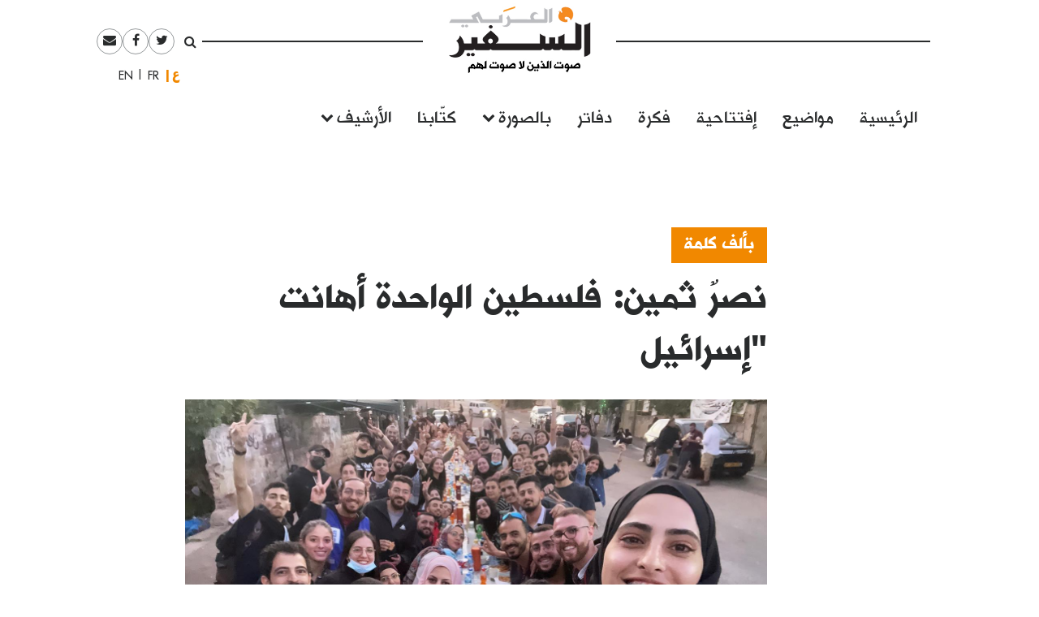

--- FILE ---
content_type: text/html; charset=UTF-8
request_url: https://assafirarabi.com/ar/38030/2021/05/27/%D9%86%D8%B5%D8%B1%D9%8C-%D8%AB%D9%85%D9%8A%D9%86-%D9%81%D9%84%D8%B3%D8%B7%D9%8A%D9%86-%D8%A7%D9%84%D9%88%D8%A7%D8%AD%D8%AF%D8%A9-%D8%A3%D9%87%D8%A7%D9%86%D8%AA-%D8%A5%D8%B3%D8%B1%D8%A7%D8%A6%D9%8A/
body_size: 13183
content:

<!DOCTYPE html>
<html dir="rtl" lang="ar">
<head>
	<meta charset="UTF-8">
	<meta name="viewport" content="width=device-width, initial-scale=1">
	<link rel="profile" href="http://gmpg.org/xfn/11">
		<title>نصرٌ ثمين: فلسطين الواحدة أهانت &#8220;إسرائيل  | السفير العربي </title>
	<title>نصرٌ ثمين: فلسطين الواحدة أهانت &quot;إسرائيل | السفير العربي</title>

<!-- This site is optimized with the Yoast SEO plugin v11.6 - https://yoast.com/wordpress/plugins/seo/ -->
<link rel="canonical" href="https://assafirarabi.com/ar/38030/2021/05/27/%d9%86%d8%b5%d8%b1%d9%8c-%d8%ab%d9%85%d9%8a%d9%86-%d9%81%d9%84%d8%b3%d8%b7%d9%8a%d9%86-%d8%a7%d9%84%d9%88%d8%a7%d8%ad%d8%af%d8%a9-%d8%a3%d9%87%d8%a7%d9%86%d8%aa-%d8%a5%d8%b3%d8%b1%d8%a7%d8%a6%d9%8a/" />
<meta property="og:locale" content="ar_AR" />
<meta property="og:type" content="article" />
<meta property="og:title" content="نصرٌ ثمين: فلسطين الواحدة أهانت &quot;إسرائيل | السفير العربي" />
<meta property="og:description" content="يكتب شاب من غزة على تويتر: &#8220;لمّا سمعنا خبر قصف تل أبيب بصاروخ من غزة لأول مرة في حرب 2012، قالت إمي &#8211; الله يرحمها &#8211; يومها: تل أبيب!! والله ما يطلع علينا الصبح&#8230; طلع علينا الصبح يومها، وانضربت تل أبيب كمان مرة في 2014 وبعدها، وفي 2021 انضربت تل أبيب 130 صاروخ، هدية واحدة &hellip;" />
<meta property="og:url" content="https://assafirarabi.com/ar/38030/2021/05/27/%d9%86%d8%b5%d8%b1%d9%8c-%d8%ab%d9%85%d9%8a%d9%86-%d9%81%d9%84%d8%b3%d8%b7%d9%8a%d9%86-%d8%a7%d9%84%d9%88%d8%a7%d8%ad%d8%af%d8%a9-%d8%a3%d9%87%d8%a7%d9%86%d8%aa-%d8%a5%d8%b3%d8%b1%d8%a7%d8%a6%d9%8a/" />
<meta property="og:site_name" content="السفير العربي" />
<meta property="article:publisher" content="https://www.facebook.com/ArabiAssafir/" />
<meta property="article:tag" content="تهويد" />
<meta property="article:tag" content="سياسات صهيونية" />
<meta property="article:tag" content="مقاومة" />
<meta property="article:tag" content="مقدسيون" />
<meta property="article:section" content="سياسة" />
<meta property="article:published_time" content="2021-05-27T19:36:44+00:00" />
<meta property="article:modified_time" content="2021-06-02T17:21:55+00:00" />
<meta property="og:updated_time" content="2021-06-02T17:21:55+00:00" />
<meta property="og:image" content="https://assafirarabi.com/wp-content/uploads/2021/05/افطار-الشيخ-جراح.jpg" />
<meta property="og:image:secure_url" content="https://assafirarabi.com/wp-content/uploads/2021/05/افطار-الشيخ-جراح.jpg" />
<meta property="og:image:width" content="1440" />
<meta property="og:image:height" content="810" />
<meta name="twitter:card" content="summary" />
<meta name="twitter:description" content="يكتب شاب من غزة على تويتر: &#8220;لمّا سمعنا خبر قصف تل أبيب بصاروخ من غزة لأول مرة في حرب 2012، قالت إمي &#8211; الله يرحمها &#8211; يومها: تل أبيب!! والله ما يطلع علينا الصبح&#8230; طلع علينا الصبح يومها، وانضربت تل أبيب كمان مرة في 2014 وبعدها، وفي 2021 انضربت تل أبيب 130 صاروخ، هدية واحدة [&hellip;]" />
<meta name="twitter:title" content="نصرٌ ثمين: فلسطين الواحدة أهانت &quot;إسرائيل | السفير العربي" />
<meta name="twitter:site" content="@ArabiAssafir" />
<meta name="twitter:image" content="https://assafirarabi.com/wp-content/uploads/2021/05/افطار-الشيخ-جراح.jpg" />
<meta name="twitter:creator" content="@ArabiAssafir" />
<script type='application/ld+json' class='yoast-schema-graph yoast-schema-graph--main'>{"@context":"https://schema.org","@graph":[{"@type":"WebSite","@id":"https://assafirarabi.com/ar/#website","url":"https://assafirarabi.com/ar/","name":"\u0627\u0644\u0633\u0641\u064a\u0631 \u0627\u0644\u0639\u0631\u0628\u064a","potentialAction":{"@type":"SearchAction","target":"https://assafirarabi.com/ar/?s={search_term_string}","query-input":"required name=search_term_string"}},{"@type":"ImageObject","@id":"https://assafirarabi.com/ar/38030/2021/05/27/%d9%86%d8%b5%d8%b1%d9%8c-%d8%ab%d9%85%d9%8a%d9%86-%d9%81%d9%84%d8%b3%d8%b7%d9%8a%d9%86-%d8%a7%d9%84%d9%88%d8%a7%d8%ad%d8%af%d8%a9-%d8%a3%d9%87%d8%a7%d9%86%d8%aa-%d8%a5%d8%b3%d8%b1%d8%a7%d8%a6%d9%8a/#primaryimage","url":"https://assafirarabi.com/wp-content/uploads/2021/05/\u0627\u0641\u0637\u0627\u0631-\u0627\u0644\u0634\u064a\u062e-\u062c\u0631\u0627\u062d.jpg","width":1440,"height":810},{"@type":"WebPage","@id":"https://assafirarabi.com/ar/38030/2021/05/27/%d9%86%d8%b5%d8%b1%d9%8c-%d8%ab%d9%85%d9%8a%d9%86-%d9%81%d9%84%d8%b3%d8%b7%d9%8a%d9%86-%d8%a7%d9%84%d9%88%d8%a7%d8%ad%d8%af%d8%a9-%d8%a3%d9%87%d8%a7%d9%86%d8%aa-%d8%a5%d8%b3%d8%b1%d8%a7%d8%a6%d9%8a/#webpage","url":"https://assafirarabi.com/ar/38030/2021/05/27/%d9%86%d8%b5%d8%b1%d9%8c-%d8%ab%d9%85%d9%8a%d9%86-%d9%81%d9%84%d8%b3%d8%b7%d9%8a%d9%86-%d8%a7%d9%84%d9%88%d8%a7%d8%ad%d8%af%d8%a9-%d8%a3%d9%87%d8%a7%d9%86%d8%aa-%d8%a5%d8%b3%d8%b1%d8%a7%d8%a6%d9%8a/","inLanguage":"ar","name":"\u0646\u0635\u0631\u064c \u062b\u0645\u064a\u0646: \u0641\u0644\u0633\u0637\u064a\u0646 \u0627\u0644\u0648\u0627\u062d\u062f\u0629 \u0623\u0647\u0627\u0646\u062a &quot;\u0625\u0633\u0631\u0627\u0626\u064a\u0644 | \u0627\u0644\u0633\u0641\u064a\u0631 \u0627\u0644\u0639\u0631\u0628\u064a","isPartOf":{"@id":"https://assafirarabi.com/ar/#website"},"primaryImageOfPage":{"@id":"https://assafirarabi.com/ar/38030/2021/05/27/%d9%86%d8%b5%d8%b1%d9%8c-%d8%ab%d9%85%d9%8a%d9%86-%d9%81%d9%84%d8%b3%d8%b7%d9%8a%d9%86-%d8%a7%d9%84%d9%88%d8%a7%d8%ad%d8%af%d8%a9-%d8%a3%d9%87%d8%a7%d9%86%d8%aa-%d8%a5%d8%b3%d8%b1%d8%a7%d8%a6%d9%8a/#primaryimage"},"datePublished":"2021-05-27T19:36:44+00:00","dateModified":"2021-06-02T17:21:55+00:00","author":{"@id":"https://assafirarabi.com/ar/#/schema/person/d49d8e76dbd04981b8b513952901426e"}},{"@type":["Person"],"@id":"https://assafirarabi.com/ar/#/schema/person/d49d8e76dbd04981b8b513952901426e","name":"\u0627\u0644\u0633\u0641\u064a\u0631 \u0627\u0644\u0639\u0631\u0628\u064a","image":{"@type":"ImageObject","@id":"https://assafirarabi.com/ar/#authorlogo","url":"https://secure.gravatar.com/avatar/3fa7219e6ec28a755af5b8c4852d8dfe?s=96&d=mm&r=g","caption":"\u0627\u0644\u0633\u0641\u064a\u0631 \u0627\u0644\u0639\u0631\u0628\u064a"},"description":"desc-ar","sameAs":[]}]}</script>
<!-- / Yoast SEO plugin. -->

<link rel='dns-prefetch' href='//s.w.org' />
<link rel="alternate" type="application/rss+xml" title="السفير العربي &raquo; Feed" href="https://assafirarabi.com/ar/feed/" />
<link rel="alternate" type="application/rss+xml" title="السفير العربي &raquo; Comments Feed" href="https://assafirarabi.com/ar/comments/feed/" />
<link rel="alternate" type="application/rss+xml" title="السفير العربي &raquo; نصرٌ ثمين: فلسطين الواحدة أهانت &#8220;إسرائيل Comments Feed" href="https://assafirarabi.com/ar/38030/2021/05/27/%d9%86%d8%b5%d8%b1%d9%8c-%d8%ab%d9%85%d9%8a%d9%86-%d9%81%d9%84%d8%b3%d8%b7%d9%8a%d9%86-%d8%a7%d9%84%d9%88%d8%a7%d8%ad%d8%af%d8%a9-%d8%a3%d9%87%d8%a7%d9%86%d8%aa-%d8%a5%d8%b3%d8%b1%d8%a7%d8%a6%d9%8a/feed/" />
		<!-- This site uses the Google Analytics by MonsterInsights plugin v7.17.0 - Using Analytics tracking - https://www.monsterinsights.com/ -->
							<script src="//www.googletagmanager.com/gtag/js?id=UA-96898967-1"  type="text/javascript" data-cfasync="false"></script>
			<script type="text/javascript" data-cfasync="false">
				var mi_version = '7.17.0';
				var mi_track_user = true;
				var mi_no_track_reason = '';
				
								var disableStr = 'ga-disable-UA-96898967-1';

				/* Function to detect opted out users */
				function __gtagTrackerIsOptedOut() {
					return document.cookie.indexOf( disableStr + '=true' ) > - 1;
				}

				/* Disable tracking if the opt-out cookie exists. */
				if ( __gtagTrackerIsOptedOut() ) {
					window[disableStr] = true;
				}

				/* Opt-out function */
				function __gtagTrackerOptout() {
					document.cookie = disableStr + '=true; expires=Thu, 31 Dec 2099 23:59:59 UTC; path=/';
					window[disableStr] = true;
				}

				if ( 'undefined' === typeof gaOptout ) {
					function gaOptout() {
						__gtagTrackerOptout();
					}
				}
								window.dataLayer = window.dataLayer || [];
				if ( mi_track_user ) {
					function __gtagTracker() {dataLayer.push( arguments );}
					__gtagTracker( 'js', new Date() );
					__gtagTracker( 'set', {
						'developer_id.dZGIzZG' : true,
						                    });
					__gtagTracker( 'config', 'UA-96898967-1', {
						forceSSL:true,					} );
										window.gtag = __gtagTracker;										(
						function () {
							/* https://developers.google.com/analytics/devguides/collection/analyticsjs/ */
							/* ga and __gaTracker compatibility shim. */
							var noopfn = function () {
								return null;
							};
							var newtracker = function () {
								return new Tracker();
							};
							var Tracker = function () {
								return null;
							};
							var p = Tracker.prototype;
							p.get = noopfn;
							p.set = noopfn;
							p.send = function (){
								var args = Array.prototype.slice.call(arguments);
								args.unshift( 'send' );
								__gaTracker.apply(null, args);
							};
							var __gaTracker = function () {
								var len = arguments.length;
								if ( len === 0 ) {
									return;
								}
								var f = arguments[len - 1];
								if ( typeof f !== 'object' || f === null || typeof f.hitCallback !== 'function' ) {
									if ( 'send' === arguments[0] ) {
										var hitConverted, hitObject = false, action;
										if ( 'event' === arguments[1] ) {
											if ( 'undefined' !== typeof arguments[3] ) {
												hitObject = {
													'eventAction': arguments[3],
													'eventCategory': arguments[2],
													'eventLabel': arguments[4],
													'value': arguments[5] ? arguments[5] : 1,
												}
											}
										}
										if ( typeof arguments[2] === 'object' ) {
											hitObject = arguments[2];
										}
										if ( typeof arguments[5] === 'object' ) {
											Object.assign( hitObject, arguments[5] );
										}
										if ( 'undefined' !== typeof (
											arguments[1].hitType
										) ) {
											hitObject = arguments[1];
										}
										if ( hitObject ) {
											action = 'timing' === arguments[1].hitType ? 'timing_complete' : hitObject.eventAction;
											hitConverted = mapArgs( hitObject );
											__gtagTracker( 'event', action, hitConverted );
										}
									}
									return;
								}

								function mapArgs( args ) {
									var gaKey, hit = {};
									var gaMap = {
										'eventCategory': 'event_category',
										'eventAction': 'event_action',
										'eventLabel': 'event_label',
										'eventValue': 'event_value',
										'nonInteraction': 'non_interaction',
										'timingCategory': 'event_category',
										'timingVar': 'name',
										'timingValue': 'value',
										'timingLabel': 'event_label',
									};
									for ( gaKey in gaMap ) {
										if ( 'undefined' !== typeof args[gaKey] ) {
											hit[gaMap[gaKey]] = args[gaKey];
										}
									}
									return hit;
								}

								try {
									f.hitCallback();
								} catch ( ex ) {
								}
							};
							__gaTracker.create = newtracker;
							__gaTracker.getByName = newtracker;
							__gaTracker.getAll = function () {
								return [];
							};
							__gaTracker.remove = noopfn;
							__gaTracker.loaded = true;
							window['__gaTracker'] = __gaTracker;
						}
					)();
									} else {
										console.log( "" );
					( function () {
							function __gtagTracker() {
								return null;
							}
							window['__gtagTracker'] = __gtagTracker;
							window['gtag'] = __gtagTracker;
					} )();
									}
			</script>
				<!-- / Google Analytics by MonsterInsights -->
				<script type="text/javascript">
			window._wpemojiSettings = {"baseUrl":"https:\/\/s.w.org\/images\/core\/emoji\/13.0.1\/72x72\/","ext":".png","svgUrl":"https:\/\/s.w.org\/images\/core\/emoji\/13.0.1\/svg\/","svgExt":".svg","source":{"concatemoji":"https:\/\/assafirarabi.com\/wp-includes\/js\/wp-emoji-release.min.js?ver=5.6.16"}};
			!function(e,a,t){var n,r,o,i=a.createElement("canvas"),p=i.getContext&&i.getContext("2d");function s(e,t){var a=String.fromCharCode;p.clearRect(0,0,i.width,i.height),p.fillText(a.apply(this,e),0,0);e=i.toDataURL();return p.clearRect(0,0,i.width,i.height),p.fillText(a.apply(this,t),0,0),e===i.toDataURL()}function c(e){var t=a.createElement("script");t.src=e,t.defer=t.type="text/javascript",a.getElementsByTagName("head")[0].appendChild(t)}for(o=Array("flag","emoji"),t.supports={everything:!0,everythingExceptFlag:!0},r=0;r<o.length;r++)t.supports[o[r]]=function(e){if(!p||!p.fillText)return!1;switch(p.textBaseline="top",p.font="600 32px Arial",e){case"flag":return s([127987,65039,8205,9895,65039],[127987,65039,8203,9895,65039])?!1:!s([55356,56826,55356,56819],[55356,56826,8203,55356,56819])&&!s([55356,57332,56128,56423,56128,56418,56128,56421,56128,56430,56128,56423,56128,56447],[55356,57332,8203,56128,56423,8203,56128,56418,8203,56128,56421,8203,56128,56430,8203,56128,56423,8203,56128,56447]);case"emoji":return!s([55357,56424,8205,55356,57212],[55357,56424,8203,55356,57212])}return!1}(o[r]),t.supports.everything=t.supports.everything&&t.supports[o[r]],"flag"!==o[r]&&(t.supports.everythingExceptFlag=t.supports.everythingExceptFlag&&t.supports[o[r]]);t.supports.everythingExceptFlag=t.supports.everythingExceptFlag&&!t.supports.flag,t.DOMReady=!1,t.readyCallback=function(){t.DOMReady=!0},t.supports.everything||(n=function(){t.readyCallback()},a.addEventListener?(a.addEventListener("DOMContentLoaded",n,!1),e.addEventListener("load",n,!1)):(e.attachEvent("onload",n),a.attachEvent("onreadystatechange",function(){"complete"===a.readyState&&t.readyCallback()})),(n=t.source||{}).concatemoji?c(n.concatemoji):n.wpemoji&&n.twemoji&&(c(n.twemoji),c(n.wpemoji)))}(window,document,window._wpemojiSettings);
		</script>
		<style type="text/css">
img.wp-smiley,
img.emoji {
	display: inline !important;
	border: none !important;
	box-shadow: none !important;
	height: 1em !important;
	width: 1em !important;
	margin: 0 .07em !important;
	vertical-align: -0.1em !important;
	background: none !important;
	padding: 0 !important;
}
</style>
	<link rel='stylesheet' id='wp-block-library-rtl-css'  href='https://assafirarabi.com/wp-includes/css/dist/block-library/style-rtl.min.css?ver=5.6.16' type='text/css' media='all' />
<link rel='stylesheet' id='dashicons-css'  href='https://assafirarabi.com/wp-includes/css/dashicons.min.css?ver=5.6.16' type='text/css' media='all' />
<link rel='stylesheet' id='post-views-counter-frontend-css'  href='https://assafirarabi.com/wp-content/plugins/post-views-counter/css/frontend.min.css?ver=1.4.7' type='text/css' media='all' />
<link rel='stylesheet' id='wordpress-popular-posts-css-css'  href='https://assafirarabi.com/wp-content/plugins/wordpress-popular-posts/public/css/wpp.css?ver=4.2.2' type='text/css' media='all' />
<link rel='stylesheet' id='assafir-main-css'  href='https://assafirarabi.com/wp-content/themes/assafir/assets/css/main.rtl.css?ver=5.6.16' type='text/css' media='all' />
<script type='text/javascript' id='monsterinsights-frontend-script-js-extra'>
/* <![CDATA[ */
var monsterinsights_frontend = {"js_events_tracking":"true","download_extensions":"doc,pdf,ppt,zip,xls,docx,pptx,xlsx","inbound_paths":"[]","home_url":"https:\/\/assafirarabi.com","hash_tracking":"false","ua":"UA-96898967-1"};
/* ]]> */
</script>
<script type='text/javascript' src='https://assafirarabi.com/wp-content/plugins/google-analytics-for-wordpress/assets/js/frontend-gtag.min.js?ver=7.17.0' id='monsterinsights-frontend-script-js'></script>
<script type='text/javascript' id='wpp-js-js-extra'>
/* <![CDATA[ */
var wpp_params = {"sampling_active":"0","sampling_rate":"100","ajax_url":"https:\/\/assafirarabi.com\/wp-json\/wordpress-popular-posts\/v1\/popular-posts\/","ID":"38030","token":"a58945974d","debug":""};
/* ]]> */
</script>
<script type='text/javascript' src='https://assafirarabi.com/wp-content/plugins/wordpress-popular-posts/public/js/wpp-4.2.0.min.js?ver=4.2.2' id='wpp-js-js'></script>
<script type='text/javascript' src='https://assafirarabi.com/wp-includes/js/jquery/jquery.min.js?ver=3.5.1' id='jquery-core-js'></script>
<script type='text/javascript' src='https://assafirarabi.com/wp-includes/js/jquery/jquery-migrate.min.js?ver=3.3.2' id='jquery-migrate-js'></script>
<link rel="https://api.w.org/" href="https://assafirarabi.com/wp-json/" /><link rel="alternate" type="application/json" href="https://assafirarabi.com/wp-json/wp/v2/posts/38030" /><link rel="EditURI" type="application/rsd+xml" title="RSD" href="https://assafirarabi.com/xmlrpc.php?rsd" />
<link rel="wlwmanifest" type="application/wlwmanifest+xml" href="https://assafirarabi.com/wp-includes/wlwmanifest.xml" /> 
<meta name="generator" content="WordPress 5.6.16" />
<link rel='shortlink' href='https://assafirarabi.com/?p=38030' />
<link rel="alternate" type="application/json+oembed" href="https://assafirarabi.com/wp-json/oembed/1.0/embed?url=https%3A%2F%2Fassafirarabi.com%2Far%2F38030%2F2021%2F05%2F27%2F%25d9%2586%25d8%25b5%25d8%25b1%25d9%258c-%25d8%25ab%25d9%2585%25d9%258a%25d9%2586-%25d9%2581%25d9%2584%25d8%25b3%25d8%25b7%25d9%258a%25d9%2586-%25d8%25a7%25d9%2584%25d9%2588%25d8%25a7%25d8%25ad%25d8%25af%25d8%25a9-%25d8%25a3%25d9%2587%25d8%25a7%25d9%2586%25d8%25aa-%25d8%25a5%25d8%25b3%25d8%25b1%25d8%25a7%25d8%25a6%25d9%258a%2F" />
<link rel="alternate" type="text/xml+oembed" href="https://assafirarabi.com/wp-json/oembed/1.0/embed?url=https%3A%2F%2Fassafirarabi.com%2Far%2F38030%2F2021%2F05%2F27%2F%25d9%2586%25d8%25b5%25d8%25b1%25d9%258c-%25d8%25ab%25d9%2585%25d9%258a%25d9%2586-%25d9%2581%25d9%2584%25d8%25b3%25d8%25b7%25d9%258a%25d9%2586-%25d8%25a7%25d9%2584%25d9%2588%25d8%25a7%25d8%25ad%25d8%25af%25d8%25a9-%25d8%25a3%25d9%2587%25d8%25a7%25d9%2586%25d8%25aa-%25d8%25a5%25d8%25b3%25d8%25b1%25d8%25a7%25d8%25a6%25d9%258a%2F&#038;format=xml" />
<link rel="pingback" href="https://assafirarabi.com/xmlrpc.php"><link rel="icon" href="https://assafirarabi.com/wp-content/uploads/2018/05/Assafir-favicon.png" sizes="32x32" />
<link rel="icon" href="https://assafirarabi.com/wp-content/uploads/2018/05/Assafir-favicon.png" sizes="192x192" />
<link rel="apple-touch-icon" href="https://assafirarabi.com/wp-content/uploads/2018/05/Assafir-favicon.png" />
<meta name="msapplication-TileImage" content="https://assafirarabi.com/wp-content/uploads/2018/05/Assafir-favicon.png" />
</head>

<body class="rtl post-template-default single single-post postid-38030 single-format-standard wp-custom-logo group-blog" style="overflow-x: hidden;">
		<div id="page" class="container-fluid">

<header id="masthead" class="site-header row mx-auto col-xl-8 col-lg-10" role="banner">
	<div class="site-branding col-12 p-0">
		<a class="fa fa-bars main-menu-toggler hidden-md-up"></a>
		<script>
			jQuery('.main-menu-toggler').click(function(){
				jQuery('.site-header-bottom').toggleClass('active'); 
				jQuery('.site-branding').toggleClass('mobile-fixed-top');
				var pt = jQuery('.site-header-bottom').hasClass('active')?jQuery('.site-breanding').height():0;
				jQuery('#masthead').css('paddingTop', pt);
			});
		</script>
		<a href="https://assafirarabi.com/ar">
			<img class="col-6 col-md-12" src="https://assafirarabi.com/wp-content/themes/assafir/assets/images/logo.png" />
		</a>
	</div>
	<div class="site-header-top hidden-sm-down">
		<ul class="rounded-menu">    
	<li class="header-search no-border">
		<a href="#" class="js-toggle-search">
			<i class="fa fa-search"></i>
		</a>
		<div class="search-container">
			<form role="search" method="get" class="search-form" action="https://assafirarabi.com/ar">
				<div class="input-group input-group-sm">
					<input class="search-field form-control"  value="" name="s" type="text">
					<span class="input-group-btn">
						<input class="search-submit" value="ابحث" type="submit">
					</span>
				</div>
			</form>

		</div>	
	</li>            
	<li class="social-media-link"><a href="https://twitter.com/ArabiAssafir" target="_blank"><span class="fa fa-twitter"></span></a></li><li class="social-media-link"><a href="https://www.facebook.com/ArabiAssafir" target="_blank"><span class="fa fa-facebook"></span></a></li><li class="social-media-link"><a href="mailto:arabi.assafir@gmail.com" target="_blank"><span class="fa fa-envelope"></span></a></li>
</ul>
		<section id="polylang-5" class="col-12 widget widget_polylang position-tools"><ul>
	<li class="lang-item lang-item-16 lang-item-ar lang-item-first current-lang"><a lang="ar" hreflang="ar" href="https://assafirarabi.com/ar/">العربية</a></li>
	<li class="lang-item lang-item-19 lang-item-fr no-translation"><a lang="fr-FR" hreflang="fr-FR" href="https://assafirarabi.com/fr/">Français</a></li>
	<li class="lang-item lang-item-22 lang-item-en no-translation"><a lang="en-US" hreflang="en-US" href="https://assafirarabi.com/en/">English</a></li>
</ul>
</section>		
	</div>
	<div class="site-header-bottom row">

		<div class="col-12">
			<div class="hidden-sm-up">
				<ul class="rounded-menu">    
	<li class="header-search no-border">
		<a href="#" class="js-toggle-search">
			<i class="fa fa-search"></i>
		</a>
		<div class="search-container">
			<form role="search" method="get" class="search-form" action="https://assafirarabi.com/ar">
				<div class="input-group input-group-sm">
					<input class="search-field form-control"  value="" name="s" type="text">
					<span class="input-group-btn">
						<input class="search-submit" value="ابحث" type="submit">
					</span>
				</div>
			</form>

		</div>	
	</li>            
	<li class="social-media-link"><a href="https://twitter.com/ArabiAssafir" target="_blank"><span class="fa fa-twitter"></span></a></li><li class="social-media-link"><a href="https://www.facebook.com/ArabiAssafir" target="_blank"><span class="fa fa-facebook"></span></a></li><li class="social-media-link"><a href="mailto:arabi.assafir@gmail.com" target="_blank"><span class="fa fa-envelope"></span></a></li>
</ul>
			</div>
			<nav id="site-navigation" class="main-navigation navbar navbar-toggleable-sm mb-5" role="navigation">
									<div class="menu-main-internal-container"><ul id="menu-main-internal" class="navbar-nav"><li id="menu-item-14967" class="menu-item menu-item-type-post_type menu-item-object-page menu-item-home menu-item-14967"><a href="https://assafirarabi.com/ar/">الرئيسية</a></li>
<li id="menu-item-15102" class="menu-item menu-item-type-taxonomy menu-item-object-label menu-item-15102"><a href="https://assafirarabi.com/label/%d9%85%d9%88%d8%a7%d8%b6%d9%8a%d8%b9/">مواضيع</a></li>
<li id="menu-item-14969" class="menu-item menu-item-type-taxonomy menu-item-object-label menu-item-14969"><a href="https://assafirarabi.com/label/%d8%a5%d9%81%d8%aa%d8%aa%d8%a7%d8%ad%d9%8a%d8%a9/">إفتتاحية</a></li>
<li id="menu-item-14970" class="menu-item menu-item-type-taxonomy menu-item-object-label menu-item-14970"><a href="https://assafirarabi.com/label/%d9%81%d9%83%d8%b1%d8%a9/">فكرة</a></li>
<li id="menu-item-14972" class="menu-item menu-item-type-post_type menu-item-object-page menu-item-14972"><a href="https://assafirarabi.com/ar/%d8%af%d9%81%d8%a7%d8%aa%d8%b1/">دفاتر</a></li>
<li id="menu-item-14974" class="menu-item menu-item-type-custom menu-item-object-custom menu-item-has-children menu-item-14974"><a href="#">بالصورة</a>
<ul class="sub-menu">
	<li id="menu-item-14976" class="menu-item menu-item-type-taxonomy menu-item-object-label menu-item-14976"><a href="https://assafirarabi.com/label/%d8%ad%d9%84%d9%85/">حلم</a></li>
	<li id="menu-item-14975" class="menu-item menu-item-type-taxonomy menu-item-object-label menu-item-14975"><a href="https://assafirarabi.com/label/%d8%a8%d8%a3%d9%84%d9%81-%d9%83%d9%84%d9%85%d8%a9/">بألف كلمة</a></li>
</ul>
</li>
<li id="menu-item-14971" class="menu-item menu-item-type-post_type menu-item-object-page menu-item-14971"><a href="https://assafirarabi.com/ar/%d9%83%d8%aa%d9%91%d8%a7%d8%a8%d9%86%d8%a7/">كتّابنا</a></li>
<li id="menu-item-20198" class="menu-item menu-item-type-custom menu-item-object-custom menu-item-has-children menu-item-20198"><a href="#">الأرشيف</a>
<ul class="sub-menu">
	<li id="menu-item-14973" class="menu-item menu-item-type-post_type menu-item-object-page current_page_parent menu-item-14973"><a href="https://assafirarabi.com/ar/%d8%a7%d9%84%d8%a3%d8%b1%d8%b4%d9%8a%d9%81/">خريطة الموقع</a></li>
	<li id="menu-item-18486" class="menu-item menu-item-type-post_type menu-item-object-page menu-item-18486"><a href="https://assafirarabi.com/ar/%d8%a7%d9%84%d8%a3%d8%b1%d8%b4%d9%8a%d9%81/%d8%a7%d9%84%d8%a3%d8%b9%d8%af%d8%a7%d8%af/">الأعداد</a></li>
	<li id="menu-item-18485" class="menu-item menu-item-type-post_type menu-item-object-page menu-item-18485"><a href="https://assafirarabi.com/ar/%d8%a7%d9%84%d8%a3%d8%b1%d8%b4%d9%8a%d9%81/%d8%a7%d9%84%d8%af%d9%88%d9%84/">الدول</a></li>
</ul>
</li>
</ul></div>				
			</nav><!-- #site-navigation -->
		</div>
			</div>

	<script>
		jQuery('.js-toggle-search').click(function(e){
			jQuery(this).toggleClass('toggled');
		});
	</script>
</header><div id="primary" class="site-content row">
	<article id="post-38030" class="template-default col-12">
  <div class="row my-3">
    <div class="my-3 col-md-7 offset-md-3">
      <h4 class="fs-20px">
        <a href="https://assafirarabi.com/label/%d8%a8%d8%a3%d9%84%d9%81-%d9%83%d9%84%d9%85%d8%a9/" class="entry-label pb-3 d-inline-block lh-100">بألف كلمة</a>  
      </h4>
      <h1 class="fs-40px">
        نصرٌ ثمين: فلسطين الواحدة أهانت "إسرائيل
      </h1>
      <div class=" ff-sans-serif fs-20px my-3">
        
      </div>
    </div>
    <div class="col-md-2 offset-md-1 fs-20px align-self-end mb-5">
      <div class="entry-time">
        2021-05-27
      </div>
      <hr class="mx-0" style="width:5rem;"/>
      <div class="row mx-0 border-top border-bottom">
        
      </div>
      <div class="hidden-sm-down">
        <span class="h6 mr-2">شارك</span>
        <ul class="share-buttons d-inline-block m-0 p-0">		<li class="facebook rounded-icon color-gray-dark m-1 d-inline-block size-2">
			<a href="http://www.facebook.com/sharer/sharer.php?u=https://assafirarabi.com/ar/38030/2021/05/27/%d9%86%d8%b5%d8%b1%d9%8c-%d8%ab%d9%85%d9%8a%d9%86-%d9%81%d9%84%d8%b3%d8%b7%d9%8a%d9%86-%d8%a7%d9%84%d9%88%d8%a7%d8%ad%d8%af%d8%a9-%d8%a3%d9%87%d8%a7%d9%86%d8%aa-%d8%a5%d8%b3%d8%b1%d8%a7%d8%a6%d9%8a/&t=%D9%86%D8%B5%D8%B1%D9%8C+%D8%AB%D9%85%D9%8A%D9%86%3A+%D9%81%D9%84%D8%B3%D8%B7%D9%8A%D9%86+%D8%A7%D9%84%D9%88%D8%A7%D8%AD%D8%AF%D8%A9+%D8%A3%D9%87%D8%A7%D9%86%D8%AA+%E2%80%9C%D8%A5%D8%B3%D8%B1%D8%A7%D8%A6%D9%8A%D9%84" target="_blank">
				<i class="fa fa-facebook"></i>

			</a>
		</li>

				<li class="twitter rounded-icon color-gray-dark m-1 d-inline-block size-2">
			<a href="http://www.twitter.com/intent/tweet?url=https%3A%2F%2Fassafirarabi.com%2F%3Fp%3D38030&via=ArabiAssafir&text=%D9%86%D8%B5%D8%B1%D9%8C+%D8%AB%D9%85%D9%8A%D9%86%3A+%D9%81%D9%84%D8%B3%D8%B7%D9%8A%D9%86+%D8%A7%D9%84%D9%88%D8%A7%D8%AD%D8%AF%D8%A9+%D8%A3%D9%87%D8%A7%D9%86%D8%AA+%E2%80%9C%D8%A5%D8%B3%D8%B1%D8%A7%D8%A6%D9%8A%D9%84" target="_blank">
				<i class="fa fa-twitter"></i>

			</a>
		</li>
				<li class="email rounded-icon color-gray-dark m-1 d-inline-block size-2">
			<a href="mailto:?subject=نصرٌ ثمين: فلسطين الواحدة أهانت “إسرائيل&amp;body=https://assafirarabi.com/ar/38030/2021/05/27/%d9%86%d8%b5%d8%b1%d9%8c-%d8%ab%d9%85%d9%8a%d9%86-%d9%81%d9%84%d8%b3%d8%b7%d9%8a%d9%86-%d8%a7%d9%84%d9%88%d8%a7%d8%ad%d8%af%d8%a9-%d8%a3%d9%87%d8%a7%d9%86%d8%aa-%d8%a5%d8%b3%d8%b1%d8%a7%d8%a6%d9%8a/">
				<i class="fa fa-envelope"></i>
			</a>
		</li>
		</ul>
        <hr />
      </div>
      
      
      
      
    </div>


    <div data-shortcode="[base64]" data-shortcode-tag="image" class="col-md-7 featuredImage mb-4"><img src="https://assafirarabi.com/wp-content/uploads/2021/05/افطار-الشيخ-جراح.jpg" class="img-fluid w-100" /><figcaption class="">آخر يوم من شهر رمضان في الشيخ جراح. الصورة لمنى الكرد</figcaption></div>
  </div>
  <script>
    jQuery(document).ready(function(){
		if (jQuery(window).width()<768) return;
      if (jQuery('.featuredImage').height() > jQuery(window).height()){
        jQuery('.featuredImage img').height(jQuery(window).height()-50).addClass('w-auto').removeClass('w-100').css('display', 'block').css('minWidth', 100);
      }
    });
  </script>
  <div class="entry-content content-view-long-format">
    <p class="isModified">يكتب <a href="https://twitter.com/WaheidiSaad/status/1395487126003884035">شاب من غزة</a> على تويتر: "لمّا سمعنا خبر قصف تل أبيب بصاروخ من غزة لأول مرة في حرب 2012، قالت إمي - الله يرحمها - يومها: تل أبيب!! والله ما يطلع علينا الصبح... طلع علينا الصبح يومها، وانضربت تل أبيب كمان مرة في 2014 وبعدها، وفي 2021 انضربت تل أبيب 130 صاروخ، هدية واحدة يمّا.. البعبع مات.. تل أبيب ماتت"...</p>
<div data-shortcode="W3JlbGF0ZWRQb3N0cyBpZHM9IjM3ODQyIl3ZhdmC2KfZhNin2Kog2LDYp9iqINi12YTYqVsvcmVsYXRlZFBvc3RzXQ==" data-shortcode-tag="relatedPosts" class="aside"><div class="title-decoration-3 h6">مقالات ذات صلة</div><div class="row collection"><article id="card-37842" class=" col-12">
		<h6 class="entry-title h6">
			<span class="color-primary fa fa-square" style="text-indent:-1rem; font-size:79%;"></span>
			<a target="_blank" href="https://assafirarabi.com/ar/37842/2021/05/20/%d8%ba%d8%b2%d8%a9-%d8%ad%d8%b1%d8%a8-%d9%84%d9%8a%d8%b3%d8%aa-%d9%83%d9%83%d9%84-%d8%a7%d9%84%d8%ad%d8%b1%d9%88%d8%a8/" rel="bookmark">
				غزة: حرب ليست ككل الحروب
			</a>
		</h6>
        <p class="d-none fs-3">20-05-2021</p>
</article></div></div>
<p class="isModified">تغرب الشمس فوق غزّة المكلومة في الصورة. يتمدد صاروخ غير منفجرٍ في سرير الغزّي في الموضع نفسه الذي فيه يريح بدنه بعد يوم عملٍ طويل. يُخرج طفل وطفلة سمكة وحيدة في إناء زجاجي، يعرضانها على الكاميرات: "أنقذناها من الدار" (من القصفِ الوحشي والدمار الرمادي المحيطان بهما من كل صوب، يقصدان)، "أنقذناها. والحين العصافيربدنا ننقذهم".</p>
<p class="isModified">تلك غزّة التي تقاوم.</p>
<div data-shortcode="W2ltYWdlcyBpZHM9IjM4MDM3LDM4MTAxLDM4MDk5LDM4MTAwLDM4MDM4LDM4MDM2Il1bL2ltYWdlc10=" data-shortcode-tag="images" class="default"><div id="carousel-3755" class="collection carousel slide carousel carousel-fade" data-ride="carousel" data-interval="0"><div class="carousel-inner"><div class="carousel-item active">
		<figure class="gallery-item col-12 p-0 m-0 landscape ">
			 
				<img width="1024" height="667" src="https://assafirarabi.com/wp-content/uploads/2021/05/زينة-العيد-الأقصى-1024x667.jpg" class="attachment-large size-large" alt="" loading="lazy" srcset="https://assafirarabi.com/wp-content/uploads/2021/05/زينة-العيد-الأقصى-1024x667.jpg 1024w, https://assafirarabi.com/wp-content/uploads/2021/05/زينة-العيد-الأقصى-300x195.jpg 300w, https://assafirarabi.com/wp-content/uploads/2021/05/زينة-العيد-الأقصى-768x500.jpg 768w, https://assafirarabi.com/wp-content/uploads/2021/05/زينة-العيد-الأقصى.jpg 1080w" sizes="(max-width: 1024px) 100vw, 1024px" />
										<figcaption class="gallery-item-caption ">زينة العيد في الأقصى (13 أيّار 2021)، أ.ف.ب</figcaption>
								</figure>
		</div><div class="carousel-item">
		<figure class="gallery-item col-12 p-0 m-0 landscape ">
			 
				<img width="1024" height="683" src="https://assafirarabi.com/wp-content/uploads/2021/05/مصلون-القدس-1024x683.jpg" class="attachment-large size-large" alt="" loading="lazy" srcset="https://assafirarabi.com/wp-content/uploads/2021/05/مصلون-القدس-1024x683.jpg 1024w, https://assafirarabi.com/wp-content/uploads/2021/05/مصلون-القدس-300x200.jpg 300w, https://assafirarabi.com/wp-content/uploads/2021/05/مصلون-القدس-768x512.jpg 768w, https://assafirarabi.com/wp-content/uploads/2021/05/مصلون-القدس.jpg 1080w" sizes="(max-width: 1024px) 100vw, 1024px" />
										<figcaption class="gallery-item-caption ">نحو 90 الفا صلوا في الأقصى رغم محاولات الاحتلال ترهيبهم والهجوم المتكرر على المصلين. الصورة : وكالة فرانس برس. </figcaption>
								</figure>
		</div><div class="carousel-item">
		<figure class="gallery-item col-12 p-0 m-0 landscape ">
			 
				<img width="1024" height="765" src="https://assafirarabi.com/wp-content/uploads/2021/05/الغروب-في-غزة-1024x765.jpg" class="attachment-large size-large" alt="" loading="lazy" srcset="https://assafirarabi.com/wp-content/uploads/2021/05/الغروب-في-غزة-1024x765.jpg 1024w, https://assafirarabi.com/wp-content/uploads/2021/05/الغروب-في-غزة-300x224.jpg 300w, https://assafirarabi.com/wp-content/uploads/2021/05/الغروب-في-غزة-768x574.jpg 768w, https://assafirarabi.com/wp-content/uploads/2021/05/الغروب-في-غزة-320x240.jpg 320w, https://assafirarabi.com/wp-content/uploads/2021/05/الغروب-في-غزة.jpg 1200w" sizes="(max-width: 1024px) 100vw, 1024px" />
										<figcaption class="gallery-item-caption ">الغروب في غزة</figcaption>
								</figure>
		</div><div class="carousel-item">
		<figure class="gallery-item col-12 p-0 m-0 portrait ">
			 
				<img width="960" height="1024" src="https://assafirarabi.com/wp-content/uploads/2021/05/طفلان-ينقذان-سمكة-960x1024.jpg" class="attachment-large size-large" alt="" loading="lazy" srcset="https://assafirarabi.com/wp-content/uploads/2021/05/طفلان-ينقذان-سمكة-960x1024.jpg 960w, https://assafirarabi.com/wp-content/uploads/2021/05/طفلان-ينقذان-سمكة-281x300.jpg 281w, https://assafirarabi.com/wp-content/uploads/2021/05/طفلان-ينقذان-سمكة-768x819.jpg 768w, https://assafirarabi.com/wp-content/uploads/2021/05/طفلان-ينقذان-سمكة.jpg 1080w" sizes="(max-width: 960px) 100vw, 960px" />
										<figcaption class="gallery-item-caption ">غزة</figcaption>
								</figure>
		</div><div class="carousel-item">
		<figure class="gallery-item col-12 p-0 m-0 portrait ">
			 
				<img width="718" height="960" src="https://assafirarabi.com/wp-content/uploads/2021/05/غزة-غارات.jpg" class="attachment-large size-large" alt="" loading="lazy" srcset="https://assafirarabi.com/wp-content/uploads/2021/05/غزة-غارات.jpg 718w, https://assafirarabi.com/wp-content/uploads/2021/05/غزة-غارات-224x300.jpg 224w" sizes="(max-width: 718px) 100vw, 718px" />
										<figcaption class="gallery-item-caption ">من اثار العدوان الصهيوني على غزة </figcaption>
								</figure>
		</div><div class="carousel-item">
		<figure class="gallery-item col-12 p-0 m-0 landscape ">
			 
				<img width="1024" height="504" src="https://assafirarabi.com/wp-content/uploads/2021/05/مظاهرة-حيفا-دعم-الشيخ-جراح-1024x504.jpg" class="attachment-large size-large" alt="" loading="lazy" srcset="https://assafirarabi.com/wp-content/uploads/2021/05/مظاهرة-حيفا-دعم-الشيخ-جراح-1024x504.jpg 1024w, https://assafirarabi.com/wp-content/uploads/2021/05/مظاهرة-حيفا-دعم-الشيخ-جراح-300x148.jpg 300w, https://assafirarabi.com/wp-content/uploads/2021/05/مظاهرة-حيفا-دعم-الشيخ-جراح-768x378.jpg 768w, https://assafirarabi.com/wp-content/uploads/2021/05/مظاهرة-حيفا-دعم-الشيخ-جراح.jpg 1356w" sizes="(max-width: 1024px) 100vw, 1024px" />
										<figcaption class="gallery-item-caption ">من مظاهرة كبيرة في حيفا دعما لحي الشيخ جراح </figcaption>
								</figure>
		</div></div><div class=" controls-container">
			<a class="pos-absolute vcenter bg-white color-black direct px-3 py-2 control control-prev" href="#carousel-3755" role="button" data-slide="prev">
			<span class="icon-previous" aria-hidden="true"></span>
			<span class="sr-only">Previous</span>
			</a>
			<a class="pos-absolute vcenter bg-white color-black opposite px-3 py-2 control control-next" href="#carousel-3755" role="button" data-slide="next">
			<span class="icon-next" aria-hidden="true"></span>
			<span class="sr-only">Next</span>
			</a>
			</div></div></div>
<p class="isModified">مائدةُ إفطار طويلة، من أول الحيّ لآخره. إنها الليلة الأخيرة من شهر رمضان، وأهل الحيّ مجتمعون، ومعهم أصدقاء وصحافيون ومتضامنون ومحِبّون. "ذهب الظمأ وابتلّت العروق". يشربون الماء ويأكلون في ليلة عيد الفطر ويبتسمون للكاميرا بتحدٍّ. حولهم يتحلق بوليس الاحتلال والمستوطنون السارقون للبيوت والناهبون للذكريات. بعد الإفطار، سيفتح الأهالي هواتفهم لينقلوا "المباشر" على انستغرام مجدداً، للعالم.</p>
<p class="isModified">"مساء الخير، هنا الشيخ جرّاح. لن نرحل".</p>
<div data-shortcode="W3JlbGF0ZWRQb3N0cyBpZHM9IjM4MDAxIl3ZhdmC2KfZhNin2Kog2LDYp9iqINi12YTYqVsvcmVsYXRlZFBvc3RzXQ==" data-shortcode-tag="relatedPosts" class="aside"><div class="title-decoration-3 h6">مقالات ذات صلة</div><div class="row collection"><article id="card-38001" class=" col-12">
		<h6 class="entry-title h6">
			<span class="color-primary fa fa-square" style="text-indent:-1rem; font-size:79%;"></span>
			<a target="_blank" href="https://assafirarabi.com/ar/38001/2021/05/26/%d9%84%d8%ad%d8%b8%d8%a9-%d9%83%d9%84-%d8%a7%d9%84%d9%85%d9%85%d9%83%d9%86%d8%a7%d8%aa-%d9%88%d9%83%d9%84-%d8%a7%d9%84%d9%85%d8%ae%d8%a7%d8%b7%d8%b1/" rel="bookmark">
				لحظة كل الممكنات وكل المخاطر
			</a>
		</h6>
        <p class="d-none fs-3">26-05-2021</p>
</article></div></div>
<p class="isModified">على مقربة، هتافٌ في باحة الأقصى وقَسَم: "نقسم بالله العظيم أن نحمي المسجد الأقصى المبارك"، ويقسمون أن يحموا كل فلسطين... ضربُ قنابل في الحرم وفي الأزقة القديمة التي دائماً ما تبدو في كل تلك الفيديوهات وكأنها خارجة من عالم آخر، قديم، أبقى لنا القدس هديّة لنسترق إليه النظر. لكنّ المدينة أكثر من مظهر فتّان، هي ناسٌ يحبّونها ويحمونها. هي لهم وهم لها.</p>
<p class="isModified">تلك عاصمة فلسطين، وأولئك ناسها.</p>

<p class="isModified">وقرب البحر، هناكَ حيفا، أصوات تعلو وبنات وشباب يدلفون من بيوتهم إلى كل شارع وحارة: "ارفع إيدك، علّي الصوت، اللي بيهتف ما بيموت". هم يعلمون أنّ رفض الصمت وحده يبقي على حياة القضية والحق. ينسقون وينظّمون ويجتمعون ويغنّون ويُضرِبون إضراباً شاملاً فيشلّون – مع كل فلسطين – كل "إسرائيل".. يجمّدون وجودها لساعات.. وفي عكا، وفي أم الفحم، وفي وفي وفي... كلهم فلسطين وكلّهم يتعلمون أساليب جديدة في المقاومة ويعلّموننا، ويعيدون وصل ما انقطع بين مناطق البلاد المختلفة.</p>
<p class="isModified">أوجاع البلاد كثيرة، لكنّ جمالها أكبر، وأجمل ما فيها الأمل بأن كل ما يعتقد العالم أنه مستحيل هوَ ممكن. وهذا الممكن يهينُ الاحتلال.&nbsp;&nbsp;</p>

  </div>
  <div class="text-center mx-auto my-5 h2">
    <ul class="share-buttons d-inline-block m-0 p-0">		<li class="facebook rounded-icon color-gray-dark m-1 d-inline-block size-3">
			<a href="http://www.facebook.com/sharer/sharer.php?u=https://assafirarabi.com/ar/38030/2021/05/27/%d9%86%d8%b5%d8%b1%d9%8c-%d8%ab%d9%85%d9%8a%d9%86-%d9%81%d9%84%d8%b3%d8%b7%d9%8a%d9%86-%d8%a7%d9%84%d9%88%d8%a7%d8%ad%d8%af%d8%a9-%d8%a3%d9%87%d8%a7%d9%86%d8%aa-%d8%a5%d8%b3%d8%b1%d8%a7%d8%a6%d9%8a/&t=%D9%86%D8%B5%D8%B1%D9%8C+%D8%AB%D9%85%D9%8A%D9%86%3A+%D9%81%D9%84%D8%B3%D8%B7%D9%8A%D9%86+%D8%A7%D9%84%D9%88%D8%A7%D8%AD%D8%AF%D8%A9+%D8%A3%D9%87%D8%A7%D9%86%D8%AA+%E2%80%9C%D8%A5%D8%B3%D8%B1%D8%A7%D8%A6%D9%8A%D9%84" target="_blank">
				<i class="fa fa-facebook"></i>

			</a>
		</li>

				<li class="twitter rounded-icon color-gray-dark m-1 d-inline-block size-3">
			<a href="http://www.twitter.com/intent/tweet?url=https%3A%2F%2Fassafirarabi.com%2F%3Fp%3D38030&via=ArabiAssafir&text=%D9%86%D8%B5%D8%B1%D9%8C+%D8%AB%D9%85%D9%8A%D9%86%3A+%D9%81%D9%84%D8%B3%D8%B7%D9%8A%D9%86+%D8%A7%D9%84%D9%88%D8%A7%D8%AD%D8%AF%D8%A9+%D8%A3%D9%87%D8%A7%D9%86%D8%AA+%E2%80%9C%D8%A5%D8%B3%D8%B1%D8%A7%D8%A6%D9%8A%D9%84" target="_blank">
				<i class="fa fa-twitter"></i>

			</a>
		</li>
				<li class="email rounded-icon color-gray-dark m-1 d-inline-block size-3">
			<a href="mailto:?subject=نصرٌ ثمين: فلسطين الواحدة أهانت “إسرائيل&amp;body=https://assafirarabi.com/ar/38030/2021/05/27/%d9%86%d8%b5%d8%b1%d9%8c-%d8%ab%d9%85%d9%8a%d9%86-%d9%81%d9%84%d8%b3%d8%b7%d9%8a%d9%86-%d8%a7%d9%84%d9%88%d8%a7%d8%ad%d8%af%d8%a9-%d8%a3%d9%87%d8%a7%d9%86%d8%aa-%d8%a5%d8%b3%d8%b1%d8%a7%d8%a6%d9%8a/">
				<i class="fa fa-envelope"></i>
			</a>
		</li>
		</ul>
  </div>
  <div class="tags my-4">
    <hr class="col-2 mx-0">
    <span class="h4 mr-4">وسوم:</span>
    <a href="https://assafirarabi.com/ar/edition/%d8%a7%d9%84%d8%b9%d8%af%d8%af-450/" class="label-tag mb-2">العدد 450</a>    
    <a href="https://assafirarabi.com/ar/tag/%d8%aa%d9%87%d9%88%d9%8a%d8%af/" class="label-tag mb-2">تهويد</a><a href="https://assafirarabi.com/ar/tag/%d8%b3%d9%8a%d8%a7%d8%b3%d8%a7%d8%aa-%d8%b5%d9%87%d9%8a%d9%88%d9%86%d9%8a%d8%a9/" class="label-tag mb-2">سياسات صهيونية</a><a href="https://assafirarabi.com/ar/tag/%d9%85%d9%82%d8%a7%d9%88%d9%85%d8%a9/" class="label-tag mb-2">مقاومة</a><a href="https://assafirarabi.com/ar/tag/%d9%85%d9%82%d8%af%d8%b3%d9%8a%d9%88%d9%86/" class="label-tag mb-2">مقدسيون</a>
  </div>
  <div class="footer-note">
    
  </div>
  
  <div class="row">
    <h3 class="widget-title col-12">
      مقالات من <span class="color-primary"><a href="https://assafirarabi.com/ar/location/%d8%a7%d9%84%d8%b9%d8%a7%d9%84%d9%85-%d8%a7%d9%84%d8%b9%d8%b1%d8%a8%d9%8a/" class="">العالم العربي</a></span>
    </h3>
    <article id="post-68701" class="col-md-4">
  <div data-shortcode="[base64]" data-shortcode-tag="image" class="mb-2 w-100"><a href="https://assafirarabi.com/ar/68701/2026/01/15/%d9%85%d8%aa%d8%ad%d9%81-%d8%b3%d8%ac%d9%88%d9%86-%d8%b3%d9%88%d8%b1%d9%8a%d8%a7-%d8%a7%d9%84%d8%aa%d9%88%d8%ab%d9%8a%d9%82-%d8%a3%d8%b3%d8%a7%d8%b3-%d8%a7%d9%84%d9%85%d8%ad%d8%a7%d8%b3%d8%a8%d8%a9/"><img class="img-fluid w-100" src="https://assafirarabi.com/wp-content/uploads/2026/01/sidanaya-320x180.jpeg" /></a></div>
  <h3 class="entry-title h5">
    <a href="https://assafirarabi.com/ar/68701/2026/01/15/%d9%85%d8%aa%d8%ad%d9%81-%d8%b3%d8%ac%d9%88%d9%86-%d8%b3%d9%88%d8%b1%d9%8a%d8%a7-%d8%a7%d9%84%d8%aa%d9%88%d8%ab%d9%8a%d9%82-%d8%a3%d8%b3%d8%a7%d8%b3-%d8%a7%d9%84%d9%85%d8%ad%d8%a7%d8%b3%d8%a8%d8%a9/" rel="bookmark">متحف سجون سوريا: التوثيق أساس المحاسبة</a>
  </h3>
  <div class="fs-18px my-2">
       <span class="d-none"> 2026-01-15
  </div>
    <p class="fs-16px">
    يتيح موقع المتحف جولات افتراضية ثُلاثيّة الأبعاد في السجون السورية عبر تاريخ سوريا المعاصر. مع كل موقع يتم تصفحه، تُتاح معلومات عن المساحة، تاريخ الاستخدام، ملخص حول تاريخ المكان، الشهود...
  </p>
</article><article id="post-68718" class="col-md-4">
  <div data-shortcode="[base64]" data-shortcode-tag="image" class="mb-2 w-100"><a href="https://assafirarabi.com/ar/68718/2026/01/15/%d9%85%d8%b5%d8%b1-%d8%af%d9%88%d8%b1-%d8%a7%d9%84%d9%88%d8%b3%d9%8a%d8%b7-%d9%81%d9%8a-%d9%85%d9%88%d8%a7%d8%ac%d9%87%d8%a9-%d8%a7%d9%84%d8%b3%d9%84%d9%8a%d8%b7/"><img class="img-fluid w-100" src="https://assafirarabi.com/wp-content/uploads/2026/01/RAFAHTRUCKS-320x180.jpeg" /></a></div>
  <h3 class="entry-title h5">
    <a href="https://assafirarabi.com/ar/68718/2026/01/15/%d9%85%d8%b5%d8%b1-%d8%af%d9%88%d8%b1-%d8%a7%d9%84%d9%88%d8%b3%d9%8a%d8%b7-%d9%81%d9%8a-%d9%85%d9%88%d8%a7%d8%ac%d9%87%d8%a9-%d8%a7%d9%84%d8%b3%d9%84%d9%8a%d8%b7/" rel="bookmark">مصر… دور الوسيط في مواجهة السليط</a>
  </h3>
  <div class="fs-18px my-2">
      <a class="fs-16px ff-sans-serif fw-700 fs-3 color-primary" href="https://assafirarabi.com/ar/author/author-366/">منى سليم</a> <span class="d-none"> 2026-01-15
  </div>
    <p class="fs-16px">
    هل المصلحة المصرية يحكمها فقط الاحتياج الاقتصادي؟ وهل ما يؤرق الاقتصاد المصري والأمن القومي المصري هو النقص الحاد في الطاقة فقط؟ بالتأكيد لا! لكن ملفات أخرى لا تقل فداحةً، من...
  </p>
</article><article id="post-68731" class="col-md-4">
  <div data-shortcode="[base64]" data-shortcode-tag="image" class="mb-2 w-100"><a href="https://assafirarabi.com/ar/68731/2026/01/15/%d8%a7%d9%84%d8%a7%d9%86%d8%aa%d8%ae%d8%a7%d8%a8%d8%a7%d8%aa-%d8%a7%d9%84%d9%86%d9%8a%d8%a7%d8%a8%d9%8a%d8%a9-%d8%a7%d9%84%d9%85%d8%b5%d8%b1%d9%8a%d8%a9-%d9%85%d9%86-%d9%82%d8%a8%d8%b6%d8%a9-%d8%a7/"><img class="img-fluid w-100" src="https://assafirarabi.com/wp-content/uploads/2026/01/elections-320x180.jpeg" /></a></div>
  <h3 class="entry-title h5">
    <a href="https://assafirarabi.com/ar/68731/2026/01/15/%d8%a7%d9%84%d8%a7%d9%86%d8%aa%d8%ae%d8%a7%d8%a8%d8%a7%d8%aa-%d8%a7%d9%84%d9%86%d9%8a%d8%a7%d8%a8%d9%8a%d8%a9-%d8%a7%d9%84%d9%85%d8%b5%d8%b1%d9%8a%d8%a9-%d9%85%d9%86-%d9%82%d8%a8%d8%b6%d8%a9-%d8%a7/" rel="bookmark">الانتخابات النيابية المصرية من قبضة الحزب الواحد إلى اقتصاد القائمة</a>
  </h3>
  <div class="fs-18px my-2">
      <a class="fs-16px ff-sans-serif fw-700 fs-3 color-primary" href="https://assafirarabi.com/ar/author/author20210501/">رباب عزام</a> <span class="d-none"> 2026-01-15
  </div>
    <p class="fs-16px">
    المشاهد الثلاثة بين انتخابات الأعوام 1924 و2010 و2025، متفرقة، لكن تجمعها شبهات حول نزاهتها، وقد مثلّت محطات فارقة في تاريخ السياسة المصرية: فالأولى كانت افتتاحية انتخابات المجلس، وبإرادة شعبية ناجحة،...
  </p>
</article> 

  </div>
  
  
</article> 
</div><!-- #primary -->


<footer id="colophon" class="site-footer row" role="contentinfo">
	<div class="col-12 col-md-3">
		<section id="social-media-links-5" class="http://eepurl.com/dq-u9r widget social-links-widget position-footer"><h3 class="widget-title">تابعونا</h3><ul class="social-media-links">                <li class="social-media-link">
                    <a href="https://facebook.com/ArabiAssafir" target="_blank">
                        <i class="fa fa-facebook"></i>
                    </a>
                </li>
                                            <li class="social-media-link">
                    <a href=" https://twitter.com/ArabiAssafir" target="_blank">
                        <i class="fa fa-twitter"></i>
                    </a>
                </li>
                                            <li class="social-media-link">
                    <a href="http://bit.ly/arabiyt" target="_blank">
                        <i class="fa fa-youtube"></i>
                    </a>
                </li>
                                            <li class="social-media-link">
                    <a href="http://eepurl.com/dq-u9r" target="_blank">
                        <i class="fa fa-container_class"></i>
                    </a>
                </li>
                            </ul>	</div>
	<div class="col-12 col-md-6">
					<nav id="site-navigation" class="footer-navigation nav navbar" role="navigation">
				<div class="menu-footer-container"><ul id="menu-footer" class="navbar-nav"><li id="menu-item-12255" class="menu-item menu-item-type-custom menu-item-object-custom menu-item-12255"><a href="http://assafirarabi.com/ar/25231">من نحن</a></li>
<li id="menu-item-12256" class="menu-item menu-item-type-custom menu-item-object-custom menu-item-12256"><a href="mailto:arabi.assafir@gmail.com">اتصل بنا</a></li>
<li id="menu-item-12257" class="menu-item menu-item-type-custom menu-item-object-custom menu-item-12257"><a href="http://eepurl.com/dq-u9r">النشرة البريدية</a></li>
</ul></div>					</nav>
	</div>
	<div class="col-12 col-md-3 hidden-sm-down text-center">
		<section id="custom_html-13" class="widget_text col-12 fs-12px text-right highlight widget widget_custom_html position-sus-footer"><div class="textwidget custom-html-widget"><div style="float:left">
	© 2020. المحتوى متوفر تحت <a style="color:#F0AD4E !important;" href="https://creativecommons.org/licenses/by-nc-nd/4.0/deed.ar" target="_blank" rel="noopener">رخصة المشاع الإبداعي 4.0</a> (يتوجب نسب المقال الى السفير العربي - يحظر استخدام العمل لأغراض تجارية - يُحظر أي تعديل في النص)، ما لم يرد تصريح بغير ذلك.
</div></div></section>	</div>
	
</footer><!-- #colophon -->
</div><!-- #page -->

<script type='text/javascript' src='https://assafirarabi.com/wp-includes/js/wp-embed.min.js?ver=5.6.16' id='wp-embed-js'></script>
<script type='text/javascript' src='https://assafirarabi.com/wp-content/plugins/inkube/assets/lib/wavesurfer.min.js?ver=5.6.16' id='wavesurfer-js'></script>
<script type='text/javascript' src='https://assafirarabi.com/wp-content/plugins/inkube/assets/js/composer.audioplayer.js?ver=5.6.16' id='audio-js-js'></script>
<script type='text/javascript' src='https://assafirarabi.com/wp-content/plugins/inkube/assets/lib/video.js?ver=5.6.16' id='video-js-js'></script>
<script type='text/javascript' src='https://assafirarabi.com/wp-content/plugins/inkube/assets/lib/video.youtube.min.js?ver=5.6.16' id='video-js-youtube-js'></script>
<script type='text/javascript' src='https://assafirarabi.com/wp-content/plugins/inkube/assets/js/composer.players.js?ver=5.6.16' id='composer-players-js-js'></script>
<script type='text/javascript' src='https://assafirarabi.com/wp-content/plugins/inkube/assets/lib/tether.min.js?ver=5.6.16' id='tether-js'></script>
<script type='text/javascript' src='https://assafirarabi.com/wp-content/plugins/inkube/assets/lib/bootstrap.min.js?ver=5.6.16' id='bootstrap-js-js'></script>

</body>
</html>
